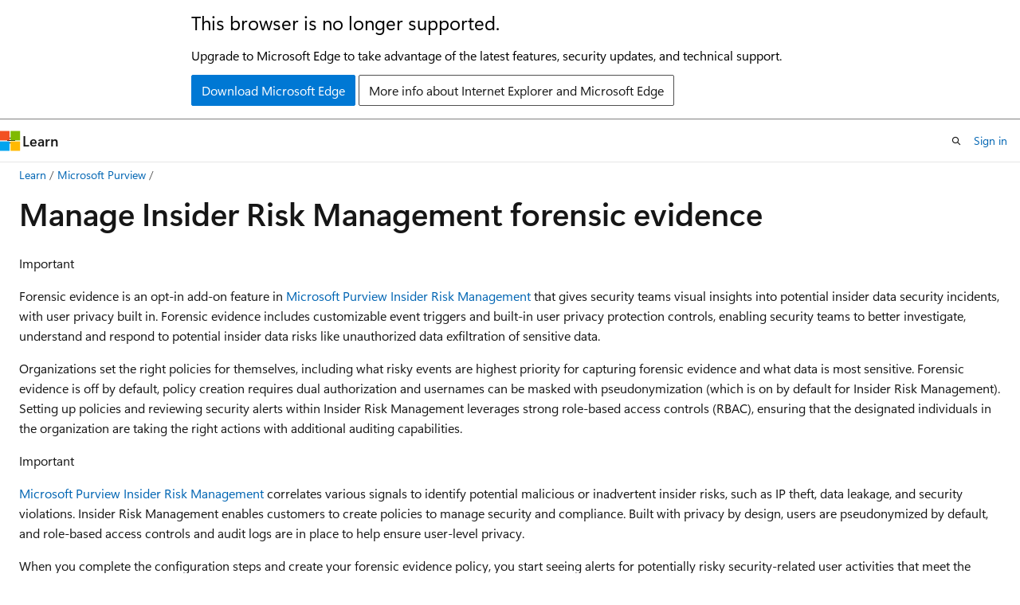

--- FILE ---
content_type: text/html
request_url: https://learn.microsoft.com/en-us/purview/insider-risk-management-forensic-evidence-manage
body_size: 78788
content:
 <!DOCTYPE html>
		<html
			class="layout layout-holy-grail   show-table-of-contents conceptual show-breadcrumb default-focus"
			lang="en-us"
			dir="ltr"
			data-authenticated="false"
			data-auth-status-determined="false"
			data-target="docs"
			x-ms-format-detection="none"
		>
			
		<head>
			<title>Manage Insider Risk Management forensic evidence | Microsoft Learn</title>
			<meta charset="utf-8" />
			<meta name="viewport" content="width=device-width, initial-scale=1.0" />
			<meta name="color-scheme" content="light dark" />

			<meta name="description" content="Manage Insider Risk Management forensic evidence in Microsoft Purview. Forensic evidence is an investigative tool for viewing captured security-related user activity to help determine whether the user&#39;s actions pose a risk and might lead to a security incident." />
			<link rel="canonical" href="https://learn.microsoft.com/en-us/purview/insider-risk-management-forensic-evidence-manage" /> 

			<!-- Non-customizable open graph and sharing-related metadata -->
			<meta name="twitter:card" content="summary_large_image" />
			<meta name="twitter:site" content="@MicrosoftLearn" />
			<meta property="og:type" content="website" />
			<meta property="og:image:alt" content="Microsoft Learn" />
			<meta property="og:image" content="https://learn.microsoft.com/en-us/media/open-graph-image.png" />
			<!-- Page specific open graph and sharing-related metadata -->
			<meta property="og:title" content="Manage Insider Risk Management forensic evidence" />
			<meta property="og:url" content="https://learn.microsoft.com/en-us/purview/insider-risk-management-forensic-evidence-manage" />
			<meta property="og:description" content="Manage Insider Risk Management forensic evidence in Microsoft Purview. Forensic evidence is an investigative tool for viewing captured security-related user activity to help determine whether the user&#39;s actions pose a risk and might lead to a security incident." />
			<meta name="platform_id" content="f30c3327-a9b7-2112-1f00-6baa9580cef8" /> <meta name="scope" content="Azure,Azure Purview,Microsoft Purview" />
			<meta name="locale" content="en-us" />
			 <meta name="adobe-target" content="true" />
			<meta name="uhfHeaderId" content="MSDocsHeader-Purview" />

			<meta name="page_type" content="conceptual" />

			<!--page specific meta tags-->
			

			<!-- custom meta tags -->
			
		<meta name="breadcrumb_path" content="/purview/breadcrumb/toc.json" />
	
		<meta name="feedback_system" content="Standard" />
	
		<meta name="keywords" content="Microsoft 365, Microsoft Purview, insider risk, risk management, compliance" />
	
		<meta name="ms.service" content="purview" />
	
		<meta name="ms.subservice" content="purview-insider-risk-management" />
	
		<meta name="ms.topic" content="how-to" />
	
		<meta name="f1.keywords" content="NOCSH" />
	
		<meta name="ms.author" content="kreagle" />
	
		<meta name="author" content="k-reagle" />
	
		<meta name="manager" content="laurawi" />
	
		<meta name="ms.date" content="2025-02-18T00:00:00Z" />
	
		<meta name="audience" content="itpro" />
	
		<meta name="ms.collection" content="m365-security-compliance" />
	
		<meta name="document_id" content="16b96319-de09-ba6c-4076-87e6297c77b1" />
	
		<meta name="document_version_independent_id" content="16b96319-de09-ba6c-4076-87e6297c77b1" />
	
		<meta name="updated_at" content="2025-10-10T17:39:00Z" />
	
		<meta name="original_content_git_url" content="https://github.com/MicrosoftDocs/Purview-pr/blob/live/Purview/insider-risk-management-forensic-evidence-manage.md" />
	
		<meta name="gitcommit" content="https://github.com/MicrosoftDocs/Purview-pr/blob/6ea0040ecf5ebdb1f913928e7b5f0e389b2a62ff/Purview/insider-risk-management-forensic-evidence-manage.md" />
	
		<meta name="git_commit_id" content="6ea0040ecf5ebdb1f913928e7b5f0e389b2a62ff" />
	
		<meta name="site_name" content="Docs" />
	
		<meta name="depot_name" content="MSDN.Purview" />
	
		<meta name="schema" content="Conceptual" />
	
		<meta name="toc_rel" content="toc.json" />
	
		<meta name="feedback_product_url" content="" />
	
		<meta name="feedback_help_link_type" content="" />
	
		<meta name="feedback_help_link_url" content="" />
	
		<meta name="word_count" content="3839" />
	
		<meta name="asset_id" content="insider-risk-management-forensic-evidence-manage" />
	
		<meta name="moniker_range_name" content="" />
	
		<meta name="item_type" content="Content" />
	
		<meta name="source_path" content="Purview/insider-risk-management-forensic-evidence-manage.md" />
	
		<meta name="previous_tlsh_hash" content="6F4C1CB2852D8A00AF915E06A957E71191F4E149FBF4B7C03439565796991EE32A9568DEE72B6308333B037342D3AD0D26E7EF2E50AE33360AF5347980AC1D52ABAC37F4D1" />
	
		<meta name="github_feedback_content_git_url" content="https://github.com/MicrosoftDocs/Purview-pr/blob/live/Purview/insider-risk-management-forensic-evidence-manage.md" />
	 
		<meta name="cmProducts" content="https://authoring-docs-microsoft.poolparty.biz/devrel/57eae111-0f3b-497e-be07-450fd1409dea" data-source="generated" />
	
		<meta name="cmProducts" content="https://authoring-docs-microsoft.poolparty.biz/devrel/1dd701e0-441f-4b0a-9806-aa47decc4e35" data-source="generated" />
	
		<meta name="spProducts" content="https://microsoft-devrel.poolparty.biz/DevRelOfferingOntology/ac8bf8ab-8134-4c9a-9f2e-58b31575b492" data-source="generated" />
	
		<meta name="spProducts" content="https://authoring-docs-microsoft.poolparty.biz/devrel/0a2fc935-5977-4aa6-9f55-0be03bd2acb8" data-source="generated" />
	

			<!-- assets and js globals -->
			
			<link rel="stylesheet" href="/static/assets/0.4.03229.7273-f2d8fff0/styles/site-ltr.css" />
			<link rel="preconnect" href="//mscom.demdex.net" crossorigin />
						<link rel="dns-prefetch" href="//target.microsoft.com" />
						<link rel="dns-prefetch" href="//microsoftmscompoc.tt.omtrdc.net" />
						<link
							rel="preload"
							as="script"
							href="/static/third-party/adobe-target/at-js/2.9.0/at.js"
							integrity="sha384-1/viVM50hgc33O2gOgkWz3EjiD/Fy/ld1dKYXJRUyjNYVEjSUGcSN+iPiQF7e4cu"
							crossorigin="anonymous"
							id="adobe-target-script"
							type="application/javascript"
						/>
			<script src="https://wcpstatic.microsoft.com/mscc/lib/v2/wcp-consent.js"></script>
			<script src="https://js.monitor.azure.com/scripts/c/ms.jsll-4.min.js"></script>
			<script src="/_themes/docs.theme/master/en-us/_themes/global/deprecation.js"></script>

			<!-- msdocs global object -->
			<script id="msdocs-script">
		var msDocs = {
  "environment": {
    "accessLevel": "online",
    "azurePortalHostname": "portal.azure.com",
    "reviewFeatures": false,
    "supportLevel": "production",
    "systemContent": true,
    "siteName": "learn",
    "legacyHosting": false
  },
  "data": {
    "contentLocale": "en-us",
    "contentDir": "ltr",
    "userLocale": "en-us",
    "userDir": "ltr",
    "pageTemplate": "Conceptual",
    "brand": "",
    "context": {},
    "standardFeedback": true,
    "showFeedbackReport": false,
    "feedbackHelpLinkType": "",
    "feedbackHelpLinkUrl": "",
    "feedbackSystem": "Standard",
    "feedbackGitHubRepo": "",
    "feedbackProductUrl": "",
    "extendBreadcrumb": false,
    "isEditDisplayable": false,
    "isPrivateUnauthorized": false,
    "hideViewSource": false,
    "isPermissioned": false,
    "hasRecommendations": true,
    "contributors": [
      {
        "name": "k-reagle",
        "url": "https://github.com/k-reagle"
      },
      {
        "name": "robmazz",
        "url": "https://github.com/robmazz"
      },
      {
        "name": "amisgupta",
        "url": "https://github.com/amisgupta"
      },
      {
        "name": "bryholmes",
        "url": "https://github.com/bryholmes"
      },
      {
        "name": "chrisda",
        "url": "https://github.com/chrisda"
      },
      {
        "name": "v-stsavell",
        "url": "https://github.com/v-stsavell"
      }
    ]
  },
  "functions": {}
};;
	</script>

			<!-- base scripts, msdocs global should be before this -->
			<script src="/static/assets/0.4.03229.7273-f2d8fff0/scripts/en-us/index-docs.js"></script>
			

			<!-- json-ld -->
			
		</head>
	
			<body
				id="body"
				data-bi-name="body"
				class="layout-body "
				lang="en-us"
				dir="ltr"
			>
				<header class="layout-body-header">
		<div class="header-holder has-default-focus">
			
		<a
			href="#main"
			
			style="z-index: 1070"
			class="outline-color-text visually-hidden-until-focused position-fixed inner-focus focus-visible top-0 left-0 right-0 padding-xs text-align-center background-color-body"
			
		>
			Skip to main content
		</a>
	
		<a
			href="#"
			data-skip-to-ask-learn
			style="z-index: 1070"
			class="outline-color-text visually-hidden-until-focused position-fixed inner-focus focus-visible top-0 left-0 right-0 padding-xs text-align-center background-color-body"
			hidden
		>
			Skip to Ask Learn chat experience
		</a>
	

			<div hidden id="cookie-consent-holder" data-test-id="cookie-consent-container"></div>
			<!-- Unsupported browser warning -->
			<div
				id="unsupported-browser"
				style="background-color: white; color: black; padding: 16px; border-bottom: 1px solid grey;"
				hidden
			>
				<div style="max-width: 800px; margin: 0 auto;">
					<p style="font-size: 24px">This browser is no longer supported.</p>
					<p style="font-size: 16px; margin-top: 16px;">
						Upgrade to Microsoft Edge to take advantage of the latest features, security updates, and technical support.
					</p>
					<div style="margin-top: 12px;">
						<a
							href="https://go.microsoft.com/fwlink/p/?LinkID=2092881 "
							style="background-color: #0078d4; border: 1px solid #0078d4; color: white; padding: 6px 12px; border-radius: 2px; display: inline-block;"
						>
							Download Microsoft Edge
						</a>
						<a
							href="https://learn.microsoft.com/en-us/lifecycle/faq/internet-explorer-microsoft-edge"
							style="background-color: white; padding: 6px 12px; border: 1px solid #505050; color: #171717; border-radius: 2px; display: inline-block;"
						>
							More info about Internet Explorer and Microsoft Edge
						</a>
					</div>
				</div>
			</div>
			<!-- site header -->
			<header
				id="ms--site-header"
				data-test-id="site-header-wrapper"
				role="banner"
				itemscope="itemscope"
				itemtype="http://schema.org/Organization"
			>
				<div
					id="ms--mobile-nav"
					class="site-header display-none-tablet padding-inline-none gap-none"
					data-bi-name="mobile-header"
					data-test-id="mobile-header"
				></div>
				<div
					id="ms--primary-nav"
					class="site-header display-none display-flex-tablet"
					data-bi-name="L1-header"
					data-test-id="primary-header"
				></div>
				<div
					id="ms--secondary-nav"
					class="site-header display-none display-flex-tablet"
					data-bi-name="L2-header"
					data-test-id="secondary-header"
				></div>
			</header>
			
		<!-- banner -->
		<div data-banner>
			<div id="disclaimer-holder"></div>
			
		</div>
		<!-- banner end -->
	
		</div>
	</header>
				 <section
					id="layout-body-menu"
					class="layout-body-menu display-flex"
					data-bi-name="menu"
			  >
					<div
		id="left-container"
		class="left-container display-none display-block-tablet padding-inline-sm padding-bottom-sm width-full"
	>
		<nav
			id="affixed-left-container"
			class="margin-top-sm-tablet position-sticky display-flex flex-direction-column"
			aria-label="Primary"
		></nav>
	</div>
			  </section>

				<main
					id="main"
					role="main"
					class="layout-body-main "
					data-bi-name="content"
					lang="en-us"
					dir="ltr"
				>
					
			<div
		id="ms--content-header"
		class="content-header default-focus border-bottom-none"
		data-bi-name="content-header"
	>
		<div class="content-header-controls margin-xxs margin-inline-sm-tablet">
			<button
				type="button"
				class="contents-button button button-sm margin-right-xxs"
				data-bi-name="contents-expand"
				aria-haspopup="true"
				data-contents-button
			>
				<span class="icon" aria-hidden="true"><span class="docon docon-menu"></span></span>
				<span class="contents-expand-title"> Table of contents </span>
			</button>
			<button
				type="button"
				class="ap-collapse-behavior ap-expanded button button-sm"
				data-bi-name="ap-collapse"
				aria-controls="action-panel"
			>
				<span class="icon" aria-hidden="true"><span class="docon docon-exit-mode"></span></span>
				<span>Exit editor mode</span>
			</button>
		</div>
	</div>
			<div data-main-column class="padding-sm padding-top-none padding-top-sm-tablet">
				<div>
					
		<div id="article-header" class="background-color-body margin-bottom-xs display-none-print">
			<div class="display-flex align-items-center justify-content-space-between">
				
		<details
			id="article-header-breadcrumbs-overflow-popover"
			class="popover"
			data-for="article-header-breadcrumbs"
		>
			<summary
				class="button button-clear button-primary button-sm inner-focus"
				aria-label="All breadcrumbs"
			>
				<span class="icon">
					<span class="docon docon-more"></span>
				</span>
			</summary>
			<div id="article-header-breadcrumbs-overflow" class="popover-content padding-none"></div>
		</details>

		<bread-crumbs
			id="article-header-breadcrumbs"
			role="group"
			aria-label="Breadcrumbs"
			data-test-id="article-header-breadcrumbs"
			class="overflow-hidden flex-grow-1 margin-right-sm margin-right-md-tablet margin-right-lg-desktop margin-left-negative-xxs padding-left-xxs"
		></bread-crumbs>
	 
		<div
			id="article-header-page-actions"
			class="opacity-none margin-left-auto display-flex flex-wrap-no-wrap align-items-stretch"
		>
			
		<button
			class="button button-sm border-none inner-focus display-none-tablet flex-shrink-0 "
			data-bi-name="ask-learn-assistant-entry"
			data-test-id="ask-learn-assistant-modal-entry-mobile"
			data-ask-learn-modal-entry
			
			type="button"
			style="min-width: max-content;"
			aria-expanded="false"
			aria-label="Ask Learn"
			hidden
		>
			<span class="icon font-size-lg" aria-hidden="true">
				<span class="docon docon-chat-sparkle-fill gradient-ask-learn-logo"></span>
			</span>
		</button>
		<button
			class="button button-sm display-none display-inline-flex-tablet display-none-desktop flex-shrink-0 margin-right-xxs border-color-ask-learn "
			data-bi-name="ask-learn-assistant-entry"
			
			data-test-id="ask-learn-assistant-modal-entry-tablet"
			data-ask-learn-modal-entry
			type="button"
			style="min-width: max-content;"
			aria-expanded="false"
			hidden
		>
			<span class="icon font-size-lg" aria-hidden="true">
				<span class="docon docon-chat-sparkle-fill gradient-ask-learn-logo"></span>
			</span>
			<span>Ask Learn</span>
		</button>
		<button
			class="button button-sm display-none flex-shrink-0 display-inline-flex-desktop margin-right-xxs border-color-ask-learn "
			data-bi-name="ask-learn-assistant-entry"
			
			data-test-id="ask-learn-assistant-flyout-entry"
			data-ask-learn-flyout-entry
			data-flyout-button="toggle"
			type="button"
			style="min-width: max-content;"
			aria-expanded="false"
			aria-controls="ask-learn-flyout"
			hidden
		>
			<span class="icon font-size-lg" aria-hidden="true">
				<span class="docon docon-chat-sparkle-fill gradient-ask-learn-logo"></span>
			</span>
			<span>Ask Learn</span>
		</button>
	 
		<button
			type="button"
			id="ms--focus-mode-button"
			data-focus-mode
			data-bi-name="focus-mode-entry"
			class="button button-sm flex-shrink-0 margin-right-xxs display-none display-inline-flex-desktop"
		>
			<span class="icon font-size-lg" aria-hidden="true">
				<span class="docon docon-glasses"></span>
			</span>
			<span>Focus mode</span>
		</button>
	 

			<details class="popover popover-right" id="article-header-page-actions-overflow">
				<summary
					class="justify-content-flex-start button button-clear button-sm button-primary inner-focus"
					aria-label="More actions"
					title="More actions"
				>
					<span class="icon" aria-hidden="true">
						<span class="docon docon-more-vertical"></span>
					</span>
				</summary>
				<div class="popover-content">
					
		<button
			data-page-action-item="overflow-mobile"
			type="button"
			class="button-block button-sm inner-focus button button-clear display-none-tablet justify-content-flex-start text-align-left"
			data-bi-name="contents-expand"
			data-contents-button
			data-popover-close
		>
			<span class="icon">
				<span class="docon docon-editor-list-bullet" aria-hidden="true"></span>
			</span>
			<span class="contents-expand-title">Table of contents</span>
		</button>
	 
		<a
			id="lang-link-overflow"
			class="button-sm inner-focus button button-clear button-block justify-content-flex-start text-align-left"
			data-bi-name="language-toggle"
			data-page-action-item="overflow-all"
			data-check-hidden="true"
			data-read-in-link
			href="#"
			hidden
		>
			<span class="icon" aria-hidden="true" data-read-in-link-icon>
				<span class="docon docon-locale-globe"></span>
			</span>
			<span data-read-in-link-text>Read in English</span>
		</a>
	 
		<button
			type="button"
			class="collection button button-clear button-sm button-block justify-content-flex-start text-align-left inner-focus"
			data-list-type="collection"
			data-bi-name="collection"
			data-page-action-item="overflow-all"
			data-check-hidden="true"
			data-popover-close
		>
			<span class="icon" aria-hidden="true">
				<span class="docon docon-circle-addition"></span>
			</span>
			<span class="collection-status">Add</span>
		</button>
	
					
		<button
			type="button"
			class="collection button button-block button-clear button-sm justify-content-flex-start text-align-left inner-focus"
			data-list-type="plan"
			data-bi-name="plan"
			data-page-action-item="overflow-all"
			data-check-hidden="true"
			data-popover-close
			hidden
		>
			<span class="icon" aria-hidden="true">
				<span class="docon docon-circle-addition"></span>
			</span>
			<span class="plan-status">Add to plan</span>
		</button>
	  
		<a
			data-contenteditbtn
			class="button button-clear button-block button-sm inner-focus justify-content-flex-start text-align-left text-decoration-none"
			data-bi-name="edit"
			hidden
			href=""
			data-original_content_git_url="https://github.com/MicrosoftDocs/Purview-pr/blob/live/Purview/insider-risk-management-forensic-evidence-manage.md"
			data-original_content_git_url_template="{repo}/blob/{branch}/Purview/insider-risk-management-forensic-evidence-manage.md"
			data-pr_repo=""
			data-pr_branch=""
		>
			<span class="icon" aria-hidden="true">
				<span class="docon docon-edit-outline"></span>
			</span>
			<span>Edit</span>
		</a>
	
					
		<hr class="margin-block-xxs" />
		<h4 class="font-size-sm padding-left-xxs">Share via</h4>
		
					<a
						class="button button-clear button-sm inner-focus button-block justify-content-flex-start text-align-left text-decoration-none share-facebook"
						data-bi-name="facebook"
						data-page-action-item="overflow-all"
						href="#"
					>
						<span class="icon color-primary" aria-hidden="true">
							<span class="docon docon-facebook-share"></span>
						</span>
						<span>Facebook</span>
					</a>

					<a
						href="#"
						class="button button-clear button-sm inner-focus button-block justify-content-flex-start text-align-left text-decoration-none share-twitter"
						data-bi-name="twitter"
						data-page-action-item="overflow-all"
					>
						<span class="icon color-text" aria-hidden="true">
							<span class="docon docon-xlogo-share"></span>
						</span>
						<span>x.com</span>
					</a>

					<a
						href="#"
						class="button button-clear button-sm inner-focus button-block justify-content-flex-start text-align-left text-decoration-none share-linkedin"
						data-bi-name="linkedin"
						data-page-action-item="overflow-all"
					>
						<span class="icon color-primary" aria-hidden="true">
							<span class="docon docon-linked-in-logo"></span>
						</span>
						<span>LinkedIn</span>
					</a>
					<a
						href="#"
						class="button button-clear button-sm inner-focus button-block justify-content-flex-start text-align-left text-decoration-none share-email"
						data-bi-name="email"
						data-page-action-item="overflow-all"
					>
						<span class="icon color-primary" aria-hidden="true">
							<span class="docon docon-mail-message"></span>
						</span>
						<span>Email</span>
					</a>
			  
	 
		<hr class="margin-block-xxs" />
		<button
			class="button button-block button-clear button-sm justify-content-flex-start text-align-left inner-focus"
			type="button"
			data-bi-name="print"
			data-page-action-item="overflow-all"
			data-popover-close
			data-print-page
			data-check-hidden="true"
		>
			<span class="icon color-primary" aria-hidden="true">
				<span class="docon docon-print"></span>
			</span>
			<span>Print</span>
		</button>
	
				</div>
			</details>
		</div>
	
			</div>
		</div>
	  
		<!-- privateUnauthorizedTemplate is hidden by default -->
		<div unauthorized-private-section data-bi-name="permission-content-unauthorized-private" hidden>
			<hr class="hr margin-top-xs margin-bottom-sm" />
			<div class="notification notification-info">
				<div class="notification-content">
					<p class="margin-top-none notification-title">
						<span class="icon">
							<span class="docon docon-exclamation-circle-solid" aria-hidden="true"></span>
						</span>
						<span>Note</span>
					</p>
					<p class="margin-top-none authentication-determined not-authenticated">
						Access to this page requires authorization. You can try <a class="docs-sign-in" href="#" data-bi-name="permission-content-sign-in">signing in</a> or <a  class="docs-change-directory" data-bi-name="permisson-content-change-directory">changing directories</a>.
					</p>
					<p class="margin-top-none authentication-determined authenticated">
						Access to this page requires authorization. You can try <a class="docs-change-directory" data-bi-name="permisson-content-change-directory">changing directories</a>.
					</p>
				</div>
			</div>
		</div>
	
					<div class="content"><h1 id="manage-insider-risk-management-forensic-evidence">Manage Insider Risk Management forensic evidence</h1></div>
					
		<div
			id="article-metadata"
			data-bi-name="article-metadata"
			data-test-id="article-metadata"
			class="page-metadata-container display-flex gap-xxs justify-content-space-between align-items-center flex-wrap-wrap"
		>
			 
				<div
					id="user-feedback"
					class="margin-block-xxs display-none display-none-print"
					hidden
					data-hide-on-archived
				>
					
		<button
			id="user-feedback-button"
			data-test-id="conceptual-feedback-button"
			class="button button-sm button-clear button-primary display-none"
			type="button"
			data-bi-name="user-feedback-button"
			data-user-feedback-button
			hidden
		>
			<span class="icon" aria-hidden="true">
				<span class="docon docon-like"></span>
			</span>
			<span>Feedback</span>
		</button>
	
				</div>
		  
		</div>
	 
		<div data-id="ai-summary-on-docs" hidden>
			<div id="ms--ai-summary">
				<span class="icon" aria-hidden="true">
					<span class="docon docon-sparkle-fill gradient-text-vivid"></span>
				</span>
				<button
					type="button"
					class="tag tag-sm tag-suggestion"
					data-test-id="ai-summary-cta"
					data-bi-name="ai-summary-cta"
					data-an="ai-summary"
				>
					<span class="ai-summary-cta-text">
						Summarize this article for me
					</span>
				</button>
			</div>
			<!-- Slot where the client will render the summary card after the user clicks the CTA -->
			<div id="ms--ai-summary-header"></div>
		</div>
	 
		<nav
			id="center-doc-outline"
			class="doc-outline is-hidden-desktop display-none-print margin-bottom-sm"
			data-bi-name="intopic toc"
			aria-label="In this article"
		>
			<h2 id="ms--in-this-article" class="title is-6 margin-block-xs">
				In this article
			</h2>
		</nav>
	
					<div class="content"><div class="IMPORTANT">
<p>Important</p>
<p>Forensic evidence is an opt-in add-on feature in <a href="insider-risk-management" data-linktype="relative-path">Microsoft Purview Insider Risk Management</a> that gives security teams visual insights into potential insider data security incidents, with user privacy built in. Forensic evidence includes customizable event triggers and built-in user privacy protection controls, enabling security teams to better investigate, understand and respond to potential insider data risks like unauthorized data exfiltration of sensitive data.</p>
<p>Organizations set the right policies for themselves, including what risky events are highest priority for capturing forensic evidence and what data is most sensitive. Forensic evidence is off by default, policy creation requires dual authorization and usernames can be masked with pseudonymization (which is on by default for Insider Risk Management). Setting up policies and reviewing security alerts within Insider Risk Management leverages strong role-based access controls (RBAC), ensuring that the designated individuals in the organization are taking the right actions with additional auditing capabilities.</p>
</div>
<div class="IMPORTANT">
<p>Important</p>
<p><a href="insider-risk-management" data-linktype="relative-path">Microsoft Purview Insider Risk Management</a> correlates various signals to identify potential malicious or inadvertent insider risks, such as IP theft, data leakage, and security violations. Insider Risk Management enables customers to create policies to manage security and compliance. Built with privacy by design, users are pseudonymized by default, and role-based access controls and audit logs are in place to help ensure user-level privacy.</p>
</div>
<p>When you complete the configuration steps and create your forensic evidence policy, you start seeing alerts for potentially risky security-related user activities that meet the conditions for indicators defined in the policy.</p>
<div class="TIP">
<p>Tip</p>
<p>Get started with Microsoft Security Copilot to explore new ways to work smarter and faster using the power of AI. Learn more about <a href="copilot-in-purview-overview" data-linktype="relative-path">Microsoft Security Copilot in Microsoft Purview</a>.</p>
</div>
<h2 id="dashboard">Dashboard</h2>
<p>The forensic evidence dashboard provides a summary view of key areas of the forensic evidence configuration in your organization. For the preview, the dashboard includes only a <strong>Forensic evidence device health</strong> section. Select <strong>View device health report</strong> to open the <strong>Device health</strong> tab and report.</p>
<h2 id="managing-users">Managing users</h2>
<p>You must request and approve specific users before they're eligible for forensic evidence capturing. Simply adding users to a forensic evidence policy doesn't automatically make those users eligible for capturing. You can request and approve users before or after creating forensic evidence policies, but the clip captures associated with policy indicators are created and available for reviewing only after approving the users.</p>
<p>Users assigned to the <em>Insider Risk Management</em> or <em>Insider Risk Management Admins</em> role groups can submit approval requests to users assigned to the <em>Insider Risk Management Approvers</em> role group.</p>
<h3 id="request-capturing-approvals">Request capturing approvals</h3>
<p>Request turning on forensic evidence to capture information for specific users. When you submit a request, approvers in your organization receive an email notification and can approve or reject the request. If approved, the user appears on the <strong>Approved users</strong> tab and is eligible for capturing. If not addressed, the request expires six months from the day it was submitted.</p>
<ol>
<li><p>Sign in to the <a href="https://purview.microsoft.com" data-linktype="external">Microsoft Purview portal</a> with credentials for an admin account in your Microsoft 365 organization.</p>
</li>
<li><p>Go to the <strong>Insider Risk Management</strong> solution.</p>
</li>
<li><p>Select <strong>Forensic evidence</strong> in the left navigation, then select <strong>User management</strong>.</p>
</li>
<li><p>Select the <strong>Manage forensic evidence requests</strong> tab.</p>
</li>
<li><p>Select <strong>Create request</strong>.</p>
</li>
<li><p>On the <strong>Users</strong> page, select <strong>Add users</strong>.</p>
</li>
<li><p>Use <strong>Search</strong> to locate a specific user or select one or more users from the list. Select <strong>Add</strong>, then select <strong>Next</strong>.</p>
</li>
<li><p>On the <strong>Forensic evidence policy</strong> page, select a forensic evidence policy for the added users. The policy you choose determines the scope of activity to capture for users.</p>
</li>
<li><p>Select <strong>Next</strong>.</p>
</li>
<li><p>On the <strong>Justification</strong> page, explain why you're requesting that capturing be enabled for the users you added in the <strong>Justification for turning on forensic evidence capturing</strong> text box. This is a required field. When complete, select <strong>Next</strong>.</p>
</li>
<li><p>On the <strong>Email notifications</strong> page, use a notification template to send an email to users letting them know that forensic evidence capturing is turned on for their device in accordance with your organization's policies. The email is sent to users only if their request is approved.</p>
<p>Select the <strong>Send an email notification to approved users</strong> check box. Choose an existing template or create a new one. To create a new template, select <strong>Create a notification template</strong> and complete the required fields in the <strong>New email notification template</strong> pane.</p>
</li>
<li><p>Select <strong>Next</strong>.</p>
</li>
<li><p>On the <strong>Finish</strong> page, review your settings before submitting the request. Select <strong>Edit users</strong> or <strong>Edit justification</strong> to change any of the request values or select <strong>Submit</strong> to create and send the request to reviewers.</p>
</li>
</ol>
<p>To view pending approval requests, go to <strong>Insider Risk Management</strong> &gt; <strong>Forensic evidence</strong> &gt; <strong>Pending requests</strong>. Here you see the users with pending requests, their email address, the request submission date, and who submitted the approval request. If no users are displayed, there aren't any pending approval requests for any users.</p>
<p>Users assigned to the <em>Insider Risk Management Approvers</em> role group can select a user on the <strong>Forensic evidence request</strong> tab and review the request. After reviewing the request, these users can approve or reject the forensic evidence capturing request. Approving or rejecting the capturing request removes the pending request for users from this view.</p>
<h3 id="approve-or-reject-capturing-requests">Approve or reject capturing requests</h3>
<p>After completing the requests, users assigned to the <em>Insider Risk Management Approvers</em> role group receive an email notification for the approval request.</p>
<ol>
<li>Sign in to the <a href="https://purview.microsoft.com" data-linktype="external">Microsoft Purview portal</a> with credentials for an admin account in your Microsoft 365 organization.</li>
<li>Go to the <strong>Insider Risk Management</strong> solution.</li>
<li>Select <strong>Forensic evidence</strong> in the left navigation, then select <strong>Pending requests</strong>.</li>
<li>Select a user to review.</li>
<li>On the <strong>Review forensic evidence request (preview)</strong> pane, review the justification submitted by the requestor. Select <strong>Approve</strong> or <strong>Reject</strong> as applicable.</li>
<li>On the <strong>Request approved</strong> or <strong>Request rejected</strong> page, select <strong>Close</strong>.</li>
</ol>
<h3 id="revoke-capturing-approvals">Revoke capturing approvals</h3>
<p>If needed, you can revoke approval for specific users and exclude them from forensic evidence capturing. Revoking approval doesn't delete or remove any existing captures for these users. It only disables future capturing of activity for these users.</p>
<ol>
<li>Sign in to the <a href="https://purview.microsoft.com" data-linktype="external">Microsoft Purview portal</a> as a member of the <em>Insider Risk Management Approvers</em> role group.</li>
<li>Go to the <strong>Insider Risk Management</strong> solution.</li>
<li>Select <strong>Forensic evidence</strong> in the left navigation, then select <strong>User management</strong>.</li>
<li>Select the <strong>Approved users</strong> tab.</li>
<li>Select a user, then select <strong>Remove</strong>.</li>
<li>On the removal confirmation page, select <strong>Remove</strong> to revoke capturing approval.</li>
</ol>
<h2 id="creating-and-managing-notification-templates">Creating and managing notification templates</h2>
<p>You can create and use a notification template to send an email to users, letting them know that forensic evidence capturing is turned on for their device in accordance with your organization's policies. The email is sent to users only if their request is approved.</p>
<p><img src="media/insider-risk-forensic-evidence-notification.png" alt="Insider Risk Management forensic evidence notification." data-linktype="relative-path"></p>
<h3 id="create-a-new-notification-template">Create a new notification template</h3>
<ol>
<li>Sign in to the <a href="https://purview.microsoft.com" data-linktype="external">Microsoft Purview portal</a> with credentials for an admin account in your Microsoft 365 organization.</li>
<li>Go to the <strong>Insider Risk Management</strong> solution.</li>
<li>Select <strong>Forensic evidence</strong> in the left navigation, then select <strong>Notification templates</strong>.</li>
<li>Select <strong>Create notification template</strong>.</li>
<li>On the <strong>New email notification template</strong> pane, enter the following required fields:
<ul>
<li>Template name</li>
<li>Send from</li>
<li>Subject</li>
<li>Message body</li>
</ul>
</li>
<li>Select <strong>Save</strong>.</li>
</ol>
<div class="NOTE">
<p>Note</p>
<p>To delete an existing notification template, select the template, then select <strong>Delete</strong>.</p>
</div>
<h2 id="viewing-captured-clips">Viewing captured clips</h2>
<p>You can view and explore captured clips by selecting the <strong>Forensics evidence</strong> tab when you open Microsoft Purview Insider Risk Management. You can also select the <strong>Forensics evidence</strong> tab from other areas in the solution to view a list of captured clips in context:</p>
<ul>
<li><strong>Alerts dashboard</strong>. Clips accessible from the <strong>Alerts</strong> dashboard correspond to the option to capture  <strong>specific user activities</strong> when the forensic evidence policy is created. The captured clips are defined by indicators you select in the forensic evidence policy.</li>
<li><strong>User activity reports</strong>. Clips accessible from <strong>User activity</strong> reports correspond to the option to capture <strong>any security-related activity</strong> performed by users included in forensic evidence policies.</li>
<li><strong>Cases dashboard</strong>. Clips accessible from the <strong>Cases</strong> dashboard are alerts that you escalated to cases.</li>
</ul>
<div class="NOTE">
<p>Note</p>
<p>If you're a member of both the <em>Insider Risk Management Investigators</em> role group and the <em>Insider Risk Management Admins</em> role group, you see <strong>Review captured clips</strong> when you open Microsoft Purview Insider Risk Management. If you select <strong>Review captured clips</strong>, it changes to <strong>Open forensic evidence settings</strong>. This action is to go back and forth between the list of captured clips and settings if you have both roles. <a href="insider-risk-management-permissions" data-linktype="relative-path">Learn more about role groups</a>.</p>
</div>
<p>When you select the <strong>Forensics evidence</strong> tab, captured clips and associated information display in a list. If you select a captured clip in the list, a video player appears in the center of the screen, and a transcript of activities and events from the clip displays to the right of the video player.</p>
<p><img src="media/insider-risk-management-capture-explore.png" alt="Insider Risk Management forensic evidence captured clips list." data-linktype="relative-path"></p>
<p>Each captured clip includes the following information:</p>
<ul>
<li><strong>Date/time (UTC)</strong>: The date, time (UTC), and duration of the capture. The duration of the capture is the total time spanned by the capture. The actual length of the capture might be shorter since Insider Risk Management automatically eliminates identical frames.</li>
<li><strong>Device</strong>: The name of the device in Windows 10/11.</li>
<li><strong>Activities</strong>: The Insider Risk Management activity type included in the capture. These activities are based on global and policy indicators assigned to the associated policy.</li>
<li><strong>User</strong>: The name of the user.</li>
<li><strong>URL</strong> (if applicable): The URL that the user was accessing when the activity took place.</li>
<li><strong>Application</strong> (if applicable): The application that the user was accessing when the activity took place.</li>
<li><strong>Active window title</strong>: The title of the window that the user was accessing when the activity took place.</li>
</ul>
<p>To view a captured clip:</p>
<ol>
<li><p>If needed, configure the filters at the top of the list.</p>
</li>
<li><p>Select a clip from the list.</p>
</li>
<li><p>Using the video player controls, select the <em>Play control</em> to review the entire clip from beginning to end.</p>
</li>
<li><p>To scope the review to a specific activity or event in the clip, select the activity or event in the transcript. You can also use the search box to search for specific activities or events.</p>
<div class="NOTE">
<p>Note</p>
<p>A red triangle in the transcript denotes an activity.</p>
</div>
</li>
</ol>
<h3 id="filtering-the-captured-clips-list">Filtering the captured clips list</h3>
<p>You can use the filters for the captured clips list to filter for specific activities and information. Each filter supports up to 10 unique IDs so, for example, you can filter on up to 10 users at one time. The following table describes the different filters.</p>
<table>
<thead>
<tr>
<th style="text-align: left;">Filter name</th>
<th style="text-align: left;">Description</th>
</tr>
</thead>
<tbody>
<tr>
<td style="text-align: left;">Active window title</td>
<td style="text-align: left;">Filter for the active window title. You can select <strong>Contains any of</strong> or <strong>Contains all of</strong> to filter in the same way as the <strong>App</strong> filter.</td>
</tr>
<tr>
<td style="text-align: left;">Activity</td>
<td style="text-align: left;">Select a specific activity to filter on, such as <em>Printing files</em> or <em>Password used to sign into the device has been reused</em>.</td>
</tr>
<tr>
<td style="text-align: left;">App</td>
<td style="text-align: left;">Filter by app name. You can select <strong>Contains any of</strong> or <strong>Contains all of</strong> with this filter. Example: if you select <strong>Contains any of</strong> and enter "Contoso.com,Contoso2.com", you could have one clip that captures Contoso.com and another that captures Contoso2.com. If you select <strong>Contains all of</strong> and enter "Contoso.com,Contoso2.com", any captures would have to contain both domains.</td>
</tr>
<tr>
<td style="text-align: left;">Device name</td>
<td style="text-align: left;">Filter on any device name.</td>
</tr>
<tr>
<td style="text-align: left;">URL</td>
<td style="text-align: left;">Filter for a domain name or search for any keyword after filtering for a domain name. Example: entering "SharePoint" as a keyword returns any URL that includes "SharePoint" anywhere in the URL.</td>
</tr>
<tr>
<td style="text-align: left;">User name</td>
<td style="text-align: left;">Filter on any user name.</td>
</tr>
</tbody>
</table>
<h3 id="deleting-clips">Deleting clips</h3>
<p>Users assigned to the <em>Insider Risk Management Investigators</em> role group can delete individual clips from the captured clips list. To do this:</p>
<ol>
<li>Select the check box next to the capture.</li>
<li>Select <strong>Delete</strong>.</li>
</ol>
<p>Users assigned to the <em>Insider Risk Management Admins</em> role group can do bulk deletions through settings.</p>
<h4 id="make-a-bulk-deletion">Make a bulk deletion</h4>
<ol>
<li>Sign in to the <a href="https://purview.microsoft.com" data-linktype="external">Microsoft Purview portal</a> as a member of the <em>Insider Risk Management Admins</em> role group.</li>
<li>Go to the <strong>Insider Risk Management</strong> solution.</li>
<li>Select <strong>Forensic evidence</strong> in the left navigation, then select <strong>Forensic evidence settings</strong>.</li>
<li>Make sure that the <strong>Allow deletion of forensic user data by an Administrator or Investigator</strong> option is set to <strong>On</strong>.</li>
<li>Under <strong>Delete a user's</strong> data, choose <strong>Select a user</strong>, then select the user that you want to delete clips for.</li>
</ol>
<div class="IMPORTANT">
<p>Important</p>
<p>Forensic evidence clips are deleted 120 days after they're captured. You can export or transfer forensic evidence clips before they're deleted.</p>
</div>
<h3 id="alerts-dashboard">Alerts dashboard</h3>
<p>For alerts generated by policies, you can review forensic evidence captures on the <strong>Forensic evidence</strong> tab on the <strong>Alerts</strong> dashboard. If one or more captures are available for the alert, you also see a <strong>View forensic evidence</strong> notification link in the activity that generates an alert header section. You can select the notification link or the <strong>Forensic evidence</strong> tab to review a list of activity captures.</p>
<p><img src="media/insider-risk-forensic-evidence-user-activity.png" alt="Insider Risk Management forensic evidence user activity." data-linktype="relative-path"></p>
<p>Reviewing an alert for potentially risky activity that might contain forensic evidence captures is essentially the same as reviewing an alert without forensic evidence captures. The significant difference is the inclusion of any applicable captures. The <strong>Forensic evidence</strong> tab provides access to all available captures associated with the alert.</p>
<h3 id="cases-dashboard">Cases dashboard</h3>
<p>If you escalate alerts to cases, include all associated forensic evidence captures as part of the case. Reviewing forensic evidence captures for cases follows the same process as reviewing captures for alerts.</p>
<h3 id="user-activity-reports">User activity reports</h3>
<p>User activity reports allow you to examine activities for specific users for a defined time period without having to assign them temporarily or explicitly to an Insider Risk Management policy. If these user activities include activities supported by forensic evidence capturing, the report includes clips with the user activity.</p>
<p>If you configure forensic evidence to capture all security-related user activity, regardless of whether they're included in a forensic evidence policy, review these captures by following these steps:</p>
<ol>
<li>Select <strong>Insider Risk Management</strong> &gt; <strong>Overview</strong>.</li>
<li>At the bottom of the <strong>Overview</strong> screen, under <strong>Investigate user activity</strong>, select <strong>Manage reports</strong>.</li>
<li>Select a specific user, then select the <strong>Forensic evidence</strong> tab.</li>
<li>Refer to the previous instructions.</li>
</ol>
<h2 id="device-health-report-preview">Device health report (preview)</h2>
<p>After you configure devices to support forensic evidence, you can review the Microsoft Purview Client health status for all devices in your organization by going to <strong>Insider Risk Management</strong> &gt; <strong>Forensic evidence</strong> &gt; <strong>Device health</strong>.</p>
<p><img src="media/insider-risk-forensic-evidence-device-health.png" alt="Insider Risk Management forensic evidence device health." data-linktype="relative-path"></p>
<p>For a list of minimum device and configuration requirements, see <a href="insider-risk-management-forensic-evidence#device-and-configuration-requirements" data-linktype="relative-path">Learn about forensic evidence</a>. To onboard supported devices, follow the steps in the <a href="device-onboarding-overview" data-linktype="relative-path">Onboard Windows 10 and Windows 11 devices into Microsoft 365 overview</a> article.</p>
<p>The Device health report lets you view the status and health of all devices that have the forensic evidence agent installed. Each report widget on the report displays information for last 24 hours.</p>
<ul>
<li><strong>Devices online</strong>: The total number of devices currently online.</li>
<li><strong>Devices offline</strong>: The total number of devices currently offline.</li>
<li><strong>Devices with warnings</strong>: The total number of devices with a warning.</li>
<li><strong>Devices with errors</strong>: The total number of devices with an error.</li>
</ul>
<p>The device health queue lists all the devices configured for forensic evidence in your organization. In addition, the report lists the status of the following device attributes:</p>
<ul>
<li><strong>Device name</strong>: The name of the device, defined by the <em>ComputerName</em> attribute of the device.</li>
<li><strong>Device status</strong>: The status of the Microsoft Purview Client on the device. Status values are as follows:
<ul>
<li><em><strong>Healthy</strong></em>: The client on the device is working properly and forensic evidence capture features are fully supported.</li>
<li><em><strong>Warning</strong></em>: The client on the device has a warning and forensic evidence capture features might not be fully supported.</li>
<li><em><strong>Error</strong></em>: The client on the device has an error and forensic evidence capture features are disabled or not fully supported.</li>
</ul>
</li>
<li><strong>Status details</strong>: More information about the device status.</li>
<li><strong>Last sync (UTC)</strong>: Date and time of the last status sync for the device.</li>
<li><strong>User name</strong>: The user name for the user logged into the device when the status sync was performed.</li>
<li><strong>Windows version</strong>: The version of Microsoft Windows installed on the device.</li>
<li><strong>Client version</strong>: The version of the Microsoft Purview Client installed on the device.</li>
</ul>
<p>The device health status gives you insights into potential issues with your devices and the Microsoft Purview Client. The <strong>Device status</strong> column on the <strong>Device health</strong> page can alert you to device issues that might prevent user activity from being captured or why the volume of forensic evidence capturing is unusual. The device health status can also confirm that the devices included in forensic evidence capturing are healthy and don't need attention or configuration changes. The following table lists potential status detail messages and recommended actions you can take to address warnings and errors:</p>
<table>
<thead>
<tr>
<th style="text-align: left;">Status details</th>
<th style="text-align: left;">Status</th>
<th style="text-align: left;">Suggested action</th>
</tr>
</thead>
<tbody>
<tr>
<td style="text-align: left;">An internal server error occurred. As a result, capture data might be missing.</td>
<td style="text-align: left;">Error</td>
<td style="text-align: left;">Create a support ticket with Microsoft for further investigation</td>
</tr>
<tr>
<td style="text-align: left;">CPU usage on the device has exceeded the maximum threshold.</td>
<td style="text-align: left;">Error</td>
<td style="text-align: left;">The capture process has been stopped and will restart in a few minutes.</td>
</tr>
<tr>
<td style="text-align: left;">Device is unable to access the directory that stores forensic evidence captures.</td>
<td style="text-align: left;">Error</td>
<td style="text-align: left;">Reinstall the client on this device</td>
</tr>
<tr>
<td style="text-align: left;">Encoder initialization failed.</td>
<td style="text-align: left;">Error</td>
<td style="text-align: left;">Reinstall the client on this device.</td>
</tr>
<tr>
<td style="text-align: left;">GPU usage on the device has exceeded the maximum threshold.</td>
<td style="text-align: left;">Error</td>
<td style="text-align: left;">The capture process has been stopped and will restart in a few minutes.</td>
</tr>
<tr>
<td style="text-align: left;">Memory usage on the device has exceeded the maximum threshold.</td>
<td style="text-align: left;">Error</td>
<td style="text-align: left;">The capture process has been stopped and will restart in a few minutes.</td>
</tr>
<tr>
<td style="text-align: left;">Offline storage has reached 90% of the configured limit on this device. Captures might be overwritten soon.</td>
<td style="text-align: left;">Warning</td>
<td style="text-align: left;">Increase the offline capturing cache limit on the <a href="insider-risk-management-forensic-evidence-configure" data-linktype="relative-path">Forensic evidence settings</a> page.</td>
</tr>
<tr>
<td style="text-align: left;">The configured offline storage limit has been reached on this device. As a result, offline captures are being overwritten.</td>
<td style="text-align: left;">Error</td>
<td style="text-align: left;">Increase the offline capturing cache limit on the <a href="insider-risk-management-forensic-evidence-configure" data-linktype="relative-path">Forensic evidence settings</a> page.</td>
</tr>
<tr>
<td style="text-align: left;">The configured upload bandwidth limit has been reached on this device. No more captures are uploaded for the day.</td>
<td style="text-align: left;">Error</td>
<td style="text-align: left;">Increase the upload bandwidth limit on the <a href="insider-risk-management-forensic-evidence-configure" data-linktype="relative-path">Forensic evidence settings</a> page.</td>
</tr>
<tr>
<td style="text-align: left;">The Microsoft Purview Client installed on the device hasn't synced with the forensic evidence policy in over 24 hours.</td>
<td style="text-align: left;">Error</td>
<td style="text-align: left;">Connect to network &amp; reinstall client</td>
</tr>
<tr>
<td style="text-align: left;">The Microsoft Purview Client installed on the device in unable to sync with the forensic evidence policy.</td>
<td style="text-align: left;">Warning</td>
<td style="text-align: left;">Connect to network &amp; reinstall client</td>
</tr>
<tr>
<td style="text-align: left;">The Microsoft Purview Client is unable to capture activity because display monitors on this device were turned off or disconnected.</td>
<td style="text-align: left;">Error</td>
<td style="text-align: left;">Connect/Turn on display monitors for the device</td>
</tr>
<tr>
<td style="text-align: left;">The Microsoft Purview Client is unable to capture activity because no display monitors are detected on this device.</td>
<td style="text-align: left;">Error</td>
<td style="text-align: left;">Add display monitors for this device</td>
</tr>
<tr>
<td style="text-align: left;">The Microsoft Purview Client is unable to capture activity because no graphics card is detected on this device.</td>
<td style="text-align: left;">Error</td>
<td style="text-align: left;">Add a graphics card or replace the device with one that has a graphics card</td>
</tr>
<tr>
<td style="text-align: left;">Upload bandwidth has reached 90% of the configured limit on this device. Captures might be overwritten soon.</td>
<td style="text-align: left;">Warning</td>
<td style="text-align: left;">Increase the upload bandwidth limit on the <a href="insider-risk-management-forensic-evidence-configure" data-linktype="relative-path">Forensic evidence settings</a> page.</td>
</tr>
</tbody>
</table>
<p>Contact Microsoft Support if the recommended actions don't resolve issues with the client.</p>
<h2 id="capacity-and-billing">Capacity and billing</h2>
<p>When you configure forensic evidence, you can choose to purchase the forensic evidence add-on for Insider Risk Management for your captured clips. Organizations with any of the following licenses can get the add-on: Microsoft 365 E5, Microsoft Purview Suite (formerly known as Microsoft 365 E5 Compliance), or Microsoft 365 E5 Insider Risk Management.</p>
<p>Organizations can purchase the add-on in units of 100 GB per month. Purchased capacity applies to the ingestion of forensic evidence starting on the date of purchase and resets on the first of the month. Unused capacity doesn't carry over. We recommend purchasing the license at the beginning of the month to maximize the value of the license. One hundred gigabytes roughly equals around 1,100 hours of forensic evidence captures per tenant, at a video resolution of 1080p. You can <a href="https://www.microsoft.com/download/details.aspx?id=105023" data-linktype="external">download the capacity calculator</a> to help estimate the number of GBs needed per month.</p>
<p>Once you ingest the forensic evidence, the system retains it for 120 days. You can export forensic evidence if needed after the 120-day retention period.</p>
<h3 id="payment-plans">Payment plans</h3>
<p>When you purchase the add-on through the Microsoft 365 admin center, you have two payment plans available:</p>
<ul>
<li><strong>Pay yearly (available in all channels).</strong> With the annual commitment option, you buy the number of licenses you specify each month for 12 months. This option is suitable for customers who want to ensure they have capacity available each month to ingest forensic evidence without interruption. This payment plan automatically replenishes the number of licenses purchased each month. Purchased capacity applies to the ingestion of forensic evidence starting on the date of purchase and resets on the first of the month. Unused capacity doesn't carry over. Customers can choose to be billed one time or split the bill into 12 monthly payments.</li>
<li><strong>Pay monthly (only available in web direct).</strong> If you don't want to make an annual commitment, you can buy the number of licenses needed each month. Purchased capacity applies to the ingestion of forensic evidence starting on the date of purchase and resets on the first of the month. Unused capacity doesn't carry over.</li>
</ul>
<h3 id="can-i-try-the-forensic-capability-before-purchasing-it">Can I try the forensic capability before purchasing it?</h3>
<p>Each tenant with a Microsoft 365 E5, Microsoft Purview Suite (formerly known as Microsoft 365 E5 Compliance), or Microsoft 365 E5 Insider Risk Management license can sign up for a 20-GB trial license to try the forensic evidence capability.</p>
<div class="NOTE">
<p>Note</p>
<p>The 20-GB trial license is only available for customers on the legacy commerce platform.</p>
</div>
<p>The trial license provides 20 GB of capacity until you use it up or until one year from the activation date, whichever comes first. If you purchase a forensic evidence add-on license before using all the trial capacity, you can use the remaining trial capacity before the system starts metering the purchased capacity.</p>
<p>If you use up the 20 GB of trial capacity without purchasing the forensic add-on for Insider Risk Management, you can view any ingested clips but can't ingest new clips.</p>
<h4 id="sign-up-for-the-20-gb-trial-license">Sign up for the 20-GB trial license</h4>
<ol>
<li><p>Sign in to the <a href="https://purview.microsoft.com" data-linktype="external">Microsoft Purview portal</a> with credentials for an admin account in your Microsoft 365 organization.</p>
</li>
<li><p>Go to the <strong>Insider Risk Management</strong> solution.</p>
</li>
<li><p>Select <strong>Forensic evidence</strong> in the left navigation, then select <strong>Capacity and billing</strong>.</p>
<div class="NOTE">
<p>Note</p>
<p>You can also sign up for the trial license from the <strong>Insider Risk Management</strong> &gt; <strong>Forensic evidence</strong> &gt; <strong>Dashboard</strong> tab.</p>
</div>
</li>
<li><p>Select <strong>Claim 20 GB of capacity</strong>.</p>
</li>
<li><p>Follow the prompts in the Microsoft 365 admin center.</p>
</li>
</ol>
<h3 id="purchase-the-forensic-add-on-for-insider-risk-management">Purchase the forensic add-on for Insider Risk Management</h3>
<ol>
<li>Go to <strong>Microsoft 365 admin center</strong> &gt; <strong>Marketplace</strong> &gt; <strong>All products</strong>.</li>
<li>Search for "forensic evidence".</li>
</ol>
<h3 id="analyze-your-capacity">Analyze your capacity</h3>
<p>After purchasing capacity or signing up for the 20-GB trial license, use the <strong>Capacity</strong> page to check how much capacity you used and how much capacity remains. You can also see how much capacity you use each month by selecting an option from the <strong>Capacity usage in GB</strong> list or by selecting <strong>View all capacity usage</strong>.</p>
<p><img src="media/insider-risk-management-capacity-billing.png" alt="Insider Risk Management forensic evidence Capacity page." data-linktype="relative-path"></p>
<div class="NOTE">
<p>Note</p>
<p>The commerce platform has <a href="https://partner.microsoft.com/partnership/new-commerce" data-linktype="external">a legacy billing platform and a modern billing platform</a>. Insider Risk Management billing works with the modern billing platform. Purchased capacity applies to the ingestion of forensic evidence each month, starting on the date of purchase and resetting on the first day of every month. Any purchased capacity can be fully used in that month and resets on the first day of the next month. You can <a href="https://partner.microsoft.com/partnership/new-commerce" data-linktype="external">use the capacity until the date the license expires</a>.</p>
</div>
</div>
					
		<div
			id="ms--inline-notifications"
			class="margin-block-xs"
			data-bi-name="inline-notification"
		></div>
	 
		<div
			id="assertive-live-region"
			role="alert"
			aria-live="assertive"
			class="visually-hidden"
			aria-relevant="additions"
			aria-atomic="true"
		></div>
		<div
			id="polite-live-region"
			role="status"
			aria-live="polite"
			class="visually-hidden"
			aria-relevant="additions"
			aria-atomic="true"
		></div>
	
					
		<!-- feedback section -->
		<section
			id="site-user-feedback-footer"
			class="font-size-sm margin-top-md display-none-print display-none-desktop"
			data-test-id="site-user-feedback-footer"
			data-bi-name="site-feedback-section"
		>
			<hr class="hr" />
			<h2 id="ms--feedback" class="title is-3">Feedback</h2>
			<div class="display-flex flex-wrap-wrap align-items-center">
				<p class="font-weight-semibold margin-xxs margin-left-none">
					Was this page helpful?
				</p>
				<div class="buttons">
					<button
						class="thumb-rating-button like button button-primary button-sm"
						data-test-id="footer-rating-yes"
						data-binary-rating-response="rating-yes"
						type="button"
						title="This article is helpful"
						data-bi-name="button-rating-yes"
						aria-pressed="false"
					>
						<span class="icon" aria-hidden="true">
							<span class="docon docon-like"></span>
						</span>
						<span>Yes</span>
					</button>
					<button
						class="thumb-rating-button dislike button button-primary button-sm"
						id="standard-rating-no-button"
						hidden
						data-test-id="footer-rating-no"
						data-binary-rating-response="rating-no"
						type="button"
						title="This article is not helpful"
						data-bi-name="button-rating-no"
						aria-pressed="false"
					>
						<span class="icon" aria-hidden="true">
							<span class="docon docon-dislike"></span>
						</span>
						<span>No</span>
					</button>
					<details
						class="popover popover-top"
						id="mobile-help-popover"
						data-test-id="footer-feedback-popover"
					>
						<summary
							class="thumb-rating-button dislike button button-primary button-sm"
							data-test-id="details-footer-rating-no"
							data-binary-rating-response="rating-no"
							title="This article is not helpful"
							data-bi-name="button-rating-no"
							aria-pressed="false"
							data-bi-an="feedback-unhelpful-popover"
						>
							<span class="icon" aria-hidden="true">
								<span class="docon docon-dislike"></span>
							</span>
							<span>No</span>
						</summary>
						<div
							class="popover-content width-200 width-300-tablet"
							role="dialog"
							aria-labelledby="popover-heading"
							aria-describedby="popover-description"
						>
							<p id="popover-heading" class="font-size-lg margin-bottom-xxs font-weight-semibold">
								Need help with this topic?
							</p>
							<p id="popover-description" class="font-size-sm margin-bottom-xs">
								Want to try using Ask Learn to clarify or guide you through this topic?
							</p>
							
		<div class="buttons flex-direction-row flex-wrap justify-content-center gap-xxs">
			<div>
		<button
			class="button button-sm border inner-focus display-none margin-right-xxs"
			data-bi-name="ask-learn-assistant-entry-troubleshoot"
			data-test-id="ask-learn-assistant-modal-entry-mobile-feedback"
			data-ask-learn-modal-entry-feedback
			data-bi-an=feedback-unhelpful-popover
			type="button"
			style="min-width: max-content;"
			aria-expanded="false"
			aria-label="Ask Learn"
			hidden
		>
			<span class="icon font-size-lg" aria-hidden="true">
				<span class="docon docon-chat-sparkle-fill gradient-ask-learn-logo"></span>
			</span>
		</button>
		<button
			class="button button-sm display-inline-flex display-none-desktop flex-shrink-0 margin-right-xxs border-color-ask-learn margin-right-xxs"
			data-bi-name="ask-learn-assistant-entry-troubleshoot"
			data-bi-an=feedback-unhelpful-popover
			data-test-id="ask-learn-assistant-modal-entry-tablet-feedback"
			data-ask-learn-modal-entry-feedback
			type="button"
			style="min-width: max-content;"
			aria-expanded="false"
			hidden
		>
			<span class="icon font-size-lg" aria-hidden="true">
				<span class="docon docon-chat-sparkle-fill gradient-ask-learn-logo"></span>
			</span>
			<span>Ask Learn</span>
		</button>
		<button
			class="button button-sm display-none flex-shrink-0 display-inline-flex-desktop margin-right-xxs border-color-ask-learn margin-right-xxs"
			data-bi-name="ask-learn-assistant-entry-troubleshoot"
			data-bi-an=feedback-unhelpful-popover
			data-test-id="ask-learn-assistant-flyout-entry-feedback"
			data-ask-learn-flyout-entry-show-only
			data-flyout-button="toggle"
			type="button"
			style="min-width: max-content;"
			aria-expanded="false"
			aria-controls="ask-learn-flyout"
			hidden
		>
			<span class="icon font-size-lg" aria-hidden="true">
				<span class="docon docon-chat-sparkle-fill gradient-ask-learn-logo"></span>
			</span>
			<span>Ask Learn</span>
		</button>
	</div>
			<button
				type="button"
				class="button button-sm margin-right-xxs"
				data-help-option="suggest-fix"
				data-bi-name="feedback-suggest"
				data-bi-an="feedback-unhelpful-popover"
				data-test-id="suggest-fix"
			>
				<span class="icon" aria-hidden="true">
					<span class="docon docon-feedback"></span>
				</span>
				<span> Suggest a fix? </span>
			</button>
		</div>
	
						</div>
					</details>
				</div>
			</div>
		</section>
		<!-- end feedback section -->
	
				</div>
				
		<div id="ms--additional-resources-mobile" class="display-none-print">
			<hr class="hr" hidden />
			<h2 id="ms--additional-resources-mobile-heading" class="title is-3" hidden>
				Additional resources
			</h2>
			
		<section
			id="right-rail-recommendations-mobile"
			class=""
			data-bi-name="recommendations"
			hidden
		></section>
	 
		<section
			id="right-rail-training-mobile"
			class=""
			data-bi-name="learning-resource-card"
			hidden
		></section>
	 
		<section
			id="right-rail-events-mobile"
			class=""
			data-bi-name="events-card"
			hidden
		></section>
	 
		<section
			id="right-rail-qna-mobile"
			class="margin-top-xxs"
			data-bi-name="qna-link-card"
			hidden
		></section>
	
		</div>
	 
		<div
			id="article-metadata-footer"
			data-bi-name="article-metadata-footer"
			data-test-id="article-metadata-footer"
			class="page-metadata-container"
		>
			<hr class="hr" />
			<ul class="metadata page-metadata" data-bi-name="page info" lang="en-us" dir="ltr">
				<li class="visibility-hidden-visual-diff">
			<span class="badge badge-sm text-wrap-pretty">
				<span>Last updated on <local-time format="twoDigitNumeric"
		datetime="2025-03-31T17:33:00.000Z"
		data-article-date-source="calculated"
		class="is-invisible"
	>
		2025-03-31
	</local-time></span>
			</span>
		</li>
			</ul>
		</div>
	
			</div>
			
		<div
			id="action-panel"
			role="region"
			aria-label="Action Panel"
			class="action-panel"
			tabindex="-1"
		></div>
	
		
				</main>
				<aside
					id="layout-body-aside"
					class="layout-body-aside "
					data-bi-name="aside"
			  >
					
		<div
			id="ms--additional-resources"
			class="right-container padding-sm display-none display-block-desktop height-full"
			data-bi-name="pageactions"
			role="complementary"
			aria-label="Additional resources"
		>
			<div id="affixed-right-container" data-bi-name="right-column">
				
		<nav
			id="side-doc-outline"
			class="doc-outline border-bottom padding-bottom-xs margin-bottom-xs"
			data-bi-name="intopic toc"
			aria-label="In this article"
		>
			<h3>In this article</h3>
		</nav>
	
				<!-- Feedback -->
				
		<section
			id="ms--site-user-feedback-right-rail"
			class="font-size-sm display-none-print"
			data-test-id="site-user-feedback-right-rail"
			data-bi-name="site-feedback-right-rail"
		>
			<p class="font-weight-semibold margin-bottom-xs">Was this page helpful?</p>
			<div class="buttons">
				<button
					class="thumb-rating-button like button button-primary button-sm"
					data-test-id="right-rail-rating-yes"
					data-binary-rating-response="rating-yes"
					type="button"
					title="This article is helpful"
					data-bi-name="button-rating-yes"
					aria-pressed="false"
				>
					<span class="icon" aria-hidden="true">
						<span class="docon docon-like"></span>
					</span>
					<span>Yes</span>
				</button>
				<button
					class="thumb-rating-button dislike button button-primary button-sm"
					id="right-rail-no-button"
					hidden
					data-test-id="right-rail-rating-no"
					data-binary-rating-response="rating-no"
					type="button"
					title="This article is not helpful"
					data-bi-name="button-rating-no"
					aria-pressed="false"
				>
					<span class="icon" aria-hidden="true">
						<span class="docon docon-dislike"></span>
					</span>
					<span>No</span>
				</button>
				<details class="popover popover-right" id="help-popover" data-test-id="feedback-popover">
					<summary
						tabindex="0"
						class="thumb-rating-button dislike button button-primary button-sm"
						data-test-id="details-right-rail-rating-no"
						data-binary-rating-response="rating-no"
						title="This article is not helpful"
						data-bi-name="button-rating-no"
						aria-pressed="false"
						data-bi-an="feedback-unhelpful-popover"
					>
						<span class="icon" aria-hidden="true">
							<span class="docon docon-dislike"></span>
						</span>
						<span>No</span>
					</summary>
					<div
						class="popover-content width-200 width-300-tablet"
						role="dialog"
						aria-labelledby="popover-heading"
						aria-describedby="popover-description"
					>
						<p
							id="popover-heading-right-rail"
							class="font-size-lg margin-bottom-xxs font-weight-semibold"
						>
							Need help with this topic?
						</p>
						<p id="popover-description-right-rail" class="font-size-sm margin-bottom-xs">
							Want to try using Ask Learn to clarify or guide you through this topic?
						</p>
						
		<div class="buttons flex-direction-row flex-wrap justify-content-center gap-xxs">
			<div>
		<button
			class="button button-sm border inner-focus display-none margin-right-xxs"
			data-bi-name="ask-learn-assistant-entry-troubleshoot"
			data-test-id="ask-learn-assistant-modal-entry-mobile-feedback"
			data-ask-learn-modal-entry-feedback
			data-bi-an=feedback-unhelpful-popover
			type="button"
			style="min-width: max-content;"
			aria-expanded="false"
			aria-label="Ask Learn"
			hidden
		>
			<span class="icon font-size-lg" aria-hidden="true">
				<span class="docon docon-chat-sparkle-fill gradient-ask-learn-logo"></span>
			</span>
		</button>
		<button
			class="button button-sm display-inline-flex display-none-desktop flex-shrink-0 margin-right-xxs border-color-ask-learn margin-right-xxs"
			data-bi-name="ask-learn-assistant-entry-troubleshoot"
			data-bi-an=feedback-unhelpful-popover
			data-test-id="ask-learn-assistant-modal-entry-tablet-feedback"
			data-ask-learn-modal-entry-feedback
			type="button"
			style="min-width: max-content;"
			aria-expanded="false"
			hidden
		>
			<span class="icon font-size-lg" aria-hidden="true">
				<span class="docon docon-chat-sparkle-fill gradient-ask-learn-logo"></span>
			</span>
			<span>Ask Learn</span>
		</button>
		<button
			class="button button-sm display-none flex-shrink-0 display-inline-flex-desktop margin-right-xxs border-color-ask-learn margin-right-xxs"
			data-bi-name="ask-learn-assistant-entry-troubleshoot"
			data-bi-an=feedback-unhelpful-popover
			data-test-id="ask-learn-assistant-flyout-entry-feedback"
			data-ask-learn-flyout-entry-show-only
			data-flyout-button="toggle"
			type="button"
			style="min-width: max-content;"
			aria-expanded="false"
			aria-controls="ask-learn-flyout"
			hidden
		>
			<span class="icon font-size-lg" aria-hidden="true">
				<span class="docon docon-chat-sparkle-fill gradient-ask-learn-logo"></span>
			</span>
			<span>Ask Learn</span>
		</button>
	</div>
			<button
				type="button"
				class="button button-sm margin-right-xxs"
				data-help-option="suggest-fix"
				data-bi-name="feedback-suggest"
				data-bi-an="feedback-unhelpful-popover"
				data-test-id="suggest-fix"
			>
				<span class="icon" aria-hidden="true">
					<span class="docon docon-feedback"></span>
				</span>
				<span> Suggest a fix? </span>
			</button>
		</div>
	
					</div>
				</details>
			</div>
		</section>
	
			</div>
		</div>
	
			  </aside> <section
					id="layout-body-flyout"
					class="layout-body-flyout "
					data-bi-name="flyout"
			  >
					 <div
	class="height-full border-left background-color-body-medium"
	id="ask-learn-flyout"
></div>
			  </section> <div class="layout-body-footer " data-bi-name="layout-footer">
		<footer
			id="footer"
			data-test-id="footer"
			data-bi-name="footer"
			class="footer-layout has-padding has-default-focus border-top  uhf-container"
			role="contentinfo"
		>
			<div class="display-flex gap-xs flex-wrap-wrap is-full-height padding-right-lg-desktop">
				
		<a
			data-mscc-ic="false"
			href="#"
			data-bi-name="select-locale"
			class="locale-selector-link flex-shrink-0 button button-sm button-clear external-link-indicator"
			id=""
			title=""
			><span class="icon" aria-hidden="true"
				><span class="docon docon-world"></span></span
			><span class="local-selector-link-text">en-us</span></a
		>
	 <div class="ccpa-privacy-link" data-ccpa-privacy-link hidden>
		
		<a
			data-mscc-ic="false"
			href="https://aka.ms/yourcaliforniaprivacychoices"
			data-bi-name="your-privacy-choices"
			class="button button-sm button-clear flex-shrink-0 external-link-indicator"
			id=""
			title=""
			>
		<svg
			xmlns="http://www.w3.org/2000/svg"
			viewBox="0 0 30 14"
			xml:space="preserve"
			height="16"
			width="43"
			aria-hidden="true"
			focusable="false"
		>
			<path
				d="M7.4 12.8h6.8l3.1-11.6H7.4C4.2 1.2 1.6 3.8 1.6 7s2.6 5.8 5.8 5.8z"
				style="fill-rule:evenodd;clip-rule:evenodd;fill:#fff"
			></path>
			<path
				d="M22.6 0H7.4c-3.9 0-7 3.1-7 7s3.1 7 7 7h15.2c3.9 0 7-3.1 7-7s-3.2-7-7-7zm-21 7c0-3.2 2.6-5.8 5.8-5.8h9.9l-3.1 11.6H7.4c-3.2 0-5.8-2.6-5.8-5.8z"
				style="fill-rule:evenodd;clip-rule:evenodd;fill:#06f"
			></path>
			<path
				d="M24.6 4c.2.2.2.6 0 .8L22.5 7l2.2 2.2c.2.2.2.6 0 .8-.2.2-.6.2-.8 0l-2.2-2.2-2.2 2.2c-.2.2-.6.2-.8 0-.2-.2-.2-.6 0-.8L20.8 7l-2.2-2.2c-.2-.2-.2-.6 0-.8.2-.2.6-.2.8 0l2.2 2.2L23.8 4c.2-.2.6-.2.8 0z"
				style="fill:#fff"
			></path>
			<path
				d="M12.7 4.1c.2.2.3.6.1.8L8.6 9.8c-.1.1-.2.2-.3.2-.2.1-.5.1-.7-.1L5.4 7.7c-.2-.2-.2-.6 0-.8.2-.2.6-.2.8 0L8 8.6l3.8-4.5c.2-.2.6-.2.9 0z"
				style="fill:#06f"
			></path>
		</svg>
	
			<span>Your Privacy Choices</span></a
		>
	
	</div>
				<div class="flex-shrink-0">
		<div class="dropdown has-caret-up">
			<button
				data-test-id="theme-selector-button"
				class="dropdown-trigger button button-clear button-sm inner-focus theme-dropdown-trigger"
				aria-controls="{{ themeMenuId }}"
				aria-expanded="false"
				title="Theme"
				data-bi-name="theme"
			>
				<span class="icon">
					<span class="docon docon-sun" aria-hidden="true"></span>
				</span>
				<span>Theme</span>
				<span class="icon expanded-indicator" aria-hidden="true">
					<span class="docon docon-chevron-down-light"></span>
				</span>
			</button>
			<div class="dropdown-menu" id="{{ themeMenuId }}" role="menu">
				<ul class="theme-selector padding-xxs" data-test-id="theme-dropdown-menu">
					<li class="theme display-block">
						<button
							class="button button-clear button-sm theme-control button-block justify-content-flex-start text-align-left"
							data-theme-to="light"
						>
							<span class="theme-light margin-right-xxs">
								<span
									class="theme-selector-icon border display-inline-block has-body-background"
									aria-hidden="true"
								>
									<svg class="svg" xmlns="http://www.w3.org/2000/svg" viewBox="0 0 22 14">
										<rect width="22" height="14" class="has-fill-body-background" />
										<rect x="5" y="5" width="12" height="4" class="has-fill-secondary" />
										<rect x="5" y="2" width="2" height="1" class="has-fill-secondary" />
										<rect x="8" y="2" width="2" height="1" class="has-fill-secondary" />
										<rect x="11" y="2" width="3" height="1" class="has-fill-secondary" />
										<rect x="1" y="1" width="2" height="2" class="has-fill-secondary" />
										<rect x="5" y="10" width="7" height="2" rx="0.3" class="has-fill-primary" />
										<rect x="19" y="1" width="2" height="2" rx="1" class="has-fill-secondary" />
									</svg>
								</span>
							</span>
							<span role="menuitem"> Light </span>
						</button>
					</li>
					<li class="theme display-block">
						<button
							class="button button-clear button-sm theme-control button-block justify-content-flex-start text-align-left"
							data-theme-to="dark"
						>
							<span class="theme-dark margin-right-xxs">
								<span
									class="border theme-selector-icon display-inline-block has-body-background"
									aria-hidden="true"
								>
									<svg class="svg" xmlns="http://www.w3.org/2000/svg" viewBox="0 0 22 14">
										<rect width="22" height="14" class="has-fill-body-background" />
										<rect x="5" y="5" width="12" height="4" class="has-fill-secondary" />
										<rect x="5" y="2" width="2" height="1" class="has-fill-secondary" />
										<rect x="8" y="2" width="2" height="1" class="has-fill-secondary" />
										<rect x="11" y="2" width="3" height="1" class="has-fill-secondary" />
										<rect x="1" y="1" width="2" height="2" class="has-fill-secondary" />
										<rect x="5" y="10" width="7" height="2" rx="0.3" class="has-fill-primary" />
										<rect x="19" y="1" width="2" height="2" rx="1" class="has-fill-secondary" />
									</svg>
								</span>
							</span>
							<span role="menuitem"> Dark </span>
						</button>
					</li>
					<li class="theme display-block">
						<button
							class="button button-clear button-sm theme-control button-block justify-content-flex-start text-align-left"
							data-theme-to="high-contrast"
						>
							<span class="theme-high-contrast margin-right-xxs">
								<span
									class="border theme-selector-icon display-inline-block has-body-background"
									aria-hidden="true"
								>
									<svg class="svg" xmlns="http://www.w3.org/2000/svg" viewBox="0 0 22 14">
										<rect width="22" height="14" class="has-fill-body-background" />
										<rect x="5" y="5" width="12" height="4" class="has-fill-secondary" />
										<rect x="5" y="2" width="2" height="1" class="has-fill-secondary" />
										<rect x="8" y="2" width="2" height="1" class="has-fill-secondary" />
										<rect x="11" y="2" width="3" height="1" class="has-fill-secondary" />
										<rect x="1" y="1" width="2" height="2" class="has-fill-secondary" />
										<rect x="5" y="10" width="7" height="2" rx="0.3" class="has-fill-primary" />
										<rect x="19" y="1" width="2" height="2" rx="1" class="has-fill-secondary" />
									</svg>
								</span>
							</span>
							<span role="menuitem"> High contrast </span>
						</button>
					</li>
				</ul>
			</div>
		</div>
	</div>
			</div>
			<ul class="links" data-bi-name="footerlinks">
				<li class="manage-cookies-holder" hidden=""></li>
				<li>
		
		<a
			data-mscc-ic="false"
			href="https://learn.microsoft.com/en-us/principles-for-ai-generated-content"
			data-bi-name="aiDisclaimer"
			class=" external-link-indicator"
			id=""
			title=""
			>AI Disclaimer</a
		>
	
	</li><li>
		
		<a
			data-mscc-ic="false"
			href="https://learn.microsoft.com/en-us/previous-versions/"
			data-bi-name="archivelink"
			class=" external-link-indicator"
			id=""
			title=""
			>Previous Versions</a
		>
	
	</li> <li>
		
		<a
			data-mscc-ic="false"
			href="https://techcommunity.microsoft.com/t5/microsoft-learn-blog/bg-p/MicrosoftLearnBlog"
			data-bi-name="bloglink"
			class=" external-link-indicator"
			id=""
			title=""
			>Blog</a
		>
	
	</li> <li>
		
		<a
			data-mscc-ic="false"
			href="https://learn.microsoft.com/en-us/contribute"
			data-bi-name="contributorGuide"
			class=" external-link-indicator"
			id=""
			title=""
			>Contribute</a
		>
	
	</li><li>
		
		<a
			data-mscc-ic="false"
			href="https://go.microsoft.com/fwlink/?LinkId=521839"
			data-bi-name="privacy"
			class=" external-link-indicator"
			id=""
			title=""
			>Privacy</a
		>
	
	</li><li>
		
		<a
			data-mscc-ic="false"
			href="https://learn.microsoft.com/en-us/legal/termsofuse"
			data-bi-name="termsofuse"
			class=" external-link-indicator"
			id=""
			title=""
			>Terms of Use</a
		>
	
	</li><li>
		
		<a
			data-mscc-ic="false"
			href="https://www.microsoft.com/legal/intellectualproperty/Trademarks/"
			data-bi-name="trademarks"
			class=" external-link-indicator"
			id=""
			title=""
			>Trademarks</a
		>
	
	</li>
				<li>&copy; Microsoft 2025</li>
			</ul>
		</footer>
	</footer>
			</body>
		</html>